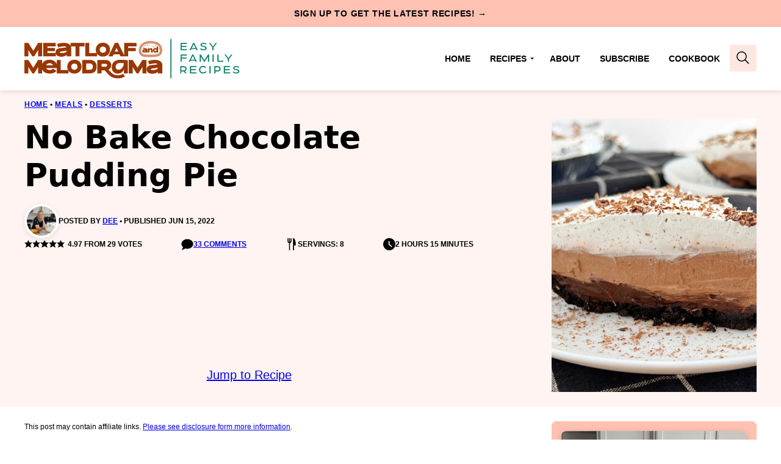

--- FILE ---
content_type: text/plain; charset=utf-8
request_url: https://ads.adthrive.com/http-api/cv2
body_size: 4400
content:
{"om":["05nhl6dz","0iyi1awv","0kl5wonw","0pycs8g7","0s298m4lr19","0wk67bso","1","1011_302_56233576","1011_302_57035135","1011_74_18364062","1011_74_18364134","1028_8728253","10ua7afe","110_576857699833602496","11142692","11509227","1185:1610326628","1185:1610326728","11896988","11963080","12010080","12010084","12010088","12145808","12171164","12171239","12184310","12219555","124843_10","124848_8","12850755","12952195","12gfb8kp","1610326628","1610326728","1611092","17_23391182","17_23391269","17_23391302","17_24104693","17_24104696","17_24683317","17_24696323","17_24766936","17_24766956","17_24794123","17_24794138","17_24794140","1891/84813","1891/84814","1blmvu4v","1dynz4oo","1f6qgk36","1fwexd7i","1ktgrre1","1szmtd70","1wwvmrwd","206_262592","206_492075","206_559992","2132:42375967","2132:45327631","2132:45573264","2132:46038653","2132:46039513","2179:578606630524081767","2249:567996566","2249:650628496","2249:650628539","2249:650662457","2249:671934324","2249:703930156","2307:1wwvmrwd","2307:2gukmcyp","2307:2mokbgft","2307:3v2n6fcp","2307:4etfwvf1","2307:4ticzzkv","2307:66r1jy9h","2307:7s82759r","2307:7uqs49qv","2307:8orkh93v","2307:9jse9oga","2307:9krcxphu","2307:a2uqytjp","2307:at2pj4cu","2307:b57avtlx","2307:c9os9ajg","2307:ce17a6ey","2307:cuudl2xr","2307:d8lb4cac","2307:ddr52z0n","2307:dsugp5th","2307:f3tdw9f3","2307:fpbj0p83","2307:g4kw4fir","2307:h60hzvcs","2307:h9hxhm9h","2307:hfqgqvcv","2307:i90isgt0","2307:j1lywpow","2307:khogx1r1","2307:ln7h8v9d","2307:m08soeku","2307:nmuzeaa7","2307:nx0p7cuj","2307:o15rnfuc","2307:o8icj9qr","2307:ox2tly0t","2307:p0odjzyt","2307:pi9dvb89","2307:plth4l1a","2307:q1kklcij","2307:r0u09phz","2307:s4s41bit","2307:sq3uu9ln","2307:tdv4kmro","2307:tqq6b12n","2307:tty470r7","2307:ubjltf5y","2307:wxfnrapl","2307:x7xpgcfc","23595971","23pz5ng5","23t9uf9c","2409_15064_70_83464477","2409_25495_176_CR52092921","2409_25495_176_CR52092923","2409_25495_176_CR52092957","2409_25495_176_CR52178316","2409_25495_176_CR52178317","24598434","246110541","24694809","248485108","25_0l51bbpm","25_13mvd7kb","25_53v6aquw","25_cfnass1q","25_m4xt6ckm","25_utberk8n","25_ztlksnbe","2662_200562_8168483","2676:80070335","2676:86927649","2715_9888_262592","2760:176_CR52175339","29414696","2974:8168473","2974:8168476","2_206_554442","2aqgm79d","2jjp1phz","2mokbgft","308_125204_13","32447008","33198044","33347569","33419362","33438474","33605623","33608594","34182009","3646_185414_T26335189","3646_185414_T26509255","3658_15032_3xc8n4lf","3658_15066_T26322273","3658_15078_cuudl2xr","3658_16352_b57avtlx","3658_175625_bsgbu9lt","3658_184142_T26068409","3658_184142_T26517624","3658_184142_T26520074","3658_203382_f3tdw9f3","3658_203382_o8icj9qr","3658_22895_rz1kxzaf","36_46_11769257","381513943572","3822:24417995","39364467","3LMBEkP-wis","3v2n6fcp","3xc8n4lf","40209389","409_216506","409_223589","409_227223","409_227224","409_228367","42604842","44629254","44_CO4OZNJF6RHTTMF6FMD2H3","451ofy3j","458901553568","4642109_46_12184310","46_12184310","47370256","47668709","481703827","485027845327","48514645","48514662","49123013","4etfwvf1","4t298iczzkv","4ticzzkv","50479792","53v6aquw","549410","549423","5504:203529","55726194","55763524","557_409_228105","558_93_ll77hviy","558_93_ln7h8v9d","558_93_rz1kxzaf","559992","56341213","564549740","5670:8166427","5670:8168479","5670:8168519","5670:8168581","567_269_2:3528:19843:32507","5726507811","5826500885","5826599393","59751563","59873208","5iujftaz","600618969","60157585","60638194","60f5a06w","6126532369","6126563651","618576351","618876699","618980679","61900466","619089559","61916211","61916223","61916225","61916233","61926845","61932920","61932957","61945704","61945710","61945716","61945796","61j1sj1b","62187798","6226518549","6226527055","627290883","627309156","627309159","627506494","628015148","628086965","628153053","628222860","628223277","628360579","628360582","628444259","628444349","628444433","628444439","628456382","628456391","628456403","628622166","628622169","628622172","628622178","628622241","628622244","628622247","628622250","628683371","628687043","628687157","628687460","628687463","628803013","628841673","629007394","629009180","629167998","629168001","629168010","629168565","629171196","629171202","629234167","630928655","63166899","63179517","6365_61796_742174851279","6365_61796_784880274628","651637461","651637462","6547_67916_DUcoDLBbajOL3kvhpZDa","6547_67916_R5cNVjAJpSeypcfL5iXH","6547_67916_Ww6wCQA009KSD9VlIx9c","6547_67916_y90sBL2kvpUMat0PZbQv","659713728691","677843517","680_99480_700109399","683738007","684493019","690_99485_1610326628","694912939","695879875","695879922","697622320","697876986","697876997","697876999","697893453","6b8inw6p","6cqn9jfm","6ejtrnf9","6m298rds7pc","6mrds7pc","6nqm4j3j","6tj9m7jw","6wclm3on","6zt4aowl","705115233","705115263","705116521","705119942","705127202","709257996","709746393","7354_138543_79092657","7354_138543_79515090","7354_229128_86905970","74243_74_18364017","74243_74_18364062","74243_74_18364087","74243_74_18364134","74243_74_18364267","74243_74_18364271","74243_74_18364314","74_18364062","74wv3qdx","77298gj3an4","77gj3an4","78827881","79yrb2xv","7fc6xgyo","7imiw6gw","7qevw67b","7s82759r","7xb3th35","80207598","8160967","8168539","8172732","8172734","8172738","8193073","8193076","8193078","8193103","821i184r","83558710","83558741","84578441","84805501","84805507","8b5u826e","8cq33uu4","8mhdyvu8","8o298rkh93v","8oadj1fy","8orkh93v","9057/0328842c8f1d017570ede5c97267f40d","9057/0da634e56b4dee1eb149a27fcef83898","9057/211d1f0fa71d1a58cabee51f2180e38f","9057/37a3ff30354283181bfb9fb2ec2f8f75","9057/5f448328401da696520ae886a00965e2","92qnnm8i","97_8193073","97_8193078","9855/c4531a4db6da6cd6202b45cfcb6f10fc","9efxb1yn","9k298rcxphu","9krcxphu","9nex8xyd","9qentkjb","9rqgwgyb","a2uqytjp","a3ts2hcp","a7w365s6","a8beztgq","abhu2o6t","ad6783io","af9kspoi","b57avtlx","b5idbd4d","bmh13qg9","bmp4lbzm","bpwmigtk","bsgbu9lt","bu0fzuks","bw5y4xkp","c0mw623r","c1hsjx06","c7z0h277","c9os9ajg","cd40m5wq","ce17a6ey","cr-6ovjht2eubwe","cr-97pzzgzrubqk","cr-98yyye8uubxf","cr-9hafr73kuatj","cr-Bitc7n_p9iw__vat__49i_k_6v6_h_jce2vj5h_buspHgokm","cr-a9s2xfzsubwj","cr-aavwye0pubwj","cr-aaw20e1rubwj","cr-aaw20e2pubwj","cr-aawz3f3yubwj","cr-cz75vcjkubwe","cr-g7ywwk2qvft","cr-ghun4f53ubwe","cr-h6q46o706lrgv2","cr-hw3gpxi0ubxe","cr-hxf9stx0uatj","cr-jbw3r6kmuatj","cr-r5fqbsaru9vd","cr-tauc0vb8u9vd","cr-trw0d8hnu9vd","cr-trw0d8hnuatj","cr-u8cu3kinuatj","cr-z5qdtc94uatj","cr-z5qdtc94ubwe","cr-zoku3ckwuatj","csa082xz","cu298udl2xr","cuudl2xr","da4ry5vp","daw00eve","ddr52z0n","dsugp5th","e2c76his","eal0nev6","efvt03on","en66m3qa","f0u03q6w","f3tdw9f3","fcn2zae1","fd298ujxvyb","fdujxvyb","fjp0ceax","fleb9ndb","fmbxvfw0","fpbj0p83","g29thswx","g749lgab","ge4kwk32","gjwam5dw","h8ua5z2p","hffavbt7","hfqgqvcv","hgrz3ggo","i2aglcoy","i3k169kv","i90isgt0","j1lywpow","j4r0agpc","jr169syq","jsy1a3jk","jzqxffb2","kfzuk5ip","kk5768bd","ksrdc5dk","kwb8iur1","l45j4icj","ldsdwhka","ll77hviy","ln7h8v9d","lp37a2wq","ltkghqf5","lxlnailk","m9fitbpn","motmvbx4","muvxy961","n4mlvfy3","n8w0plts","nr2985arrhc","nr5arrhc","nx0p7cuj","nx53afwv","o15rnfuc","o2s05iig","o8icj9qr","ocnesxs5","oj70mowv","op9gtamy","ozdii3rw","p0odjzyt","pagvt0pd","pbolhwu5","pi9dvb89","piwneqqj","pl298th4l1a","plth4l1a","pp6lh14f","q8pydd8v","qrq3651p","qt09ii59","qt29809ii59","quk7w53j","riaslz7g","rk5pkdan","rnvjtx7r","rz1kxzaf","rz2981kxzaf","s2298ahu2ae","s4s41bit","s887ofe1","sdeo60cf","sl57pdtd","sq3uu9ln","t73gfjqn","t7d69r6a","td8zomk2","ti0s3bz3","tjymxbdc","tvhhxsdx","u02wpahe","u1jb75sm","u2298x4z0j8","u2x4z0j8","u4atmpu4","uql7t3mi","utberk8n","uuw0t8q6","v0lu1wc1","v5w56b83","vdcb5d4i","vwg10e52","vz9aawzl","w15c67ad","wh1qnb7s","wi9igt6n","wih2rdv3","wvuhrb6o","wxfnrapl","xncaqh7c","xtxa8s2d","xv2pxoj4","y141rtv6","y47904lt","yi6qlg3p","yq5t5meg","z2zvrgyz","zep75yl2","zfexqyi5","zg3scue8","zqs7z6cq","zs3aw5p8","zsvdh1xi","7979132","7979135"],"pmp":[],"adomains":["123notices.com","1md.org","about.bugmd.com","acelauncher.com","adameve.com","akusoli.com","allyspin.com","askanexpertonline.com","atomapplications.com","bassbet.com","betsson.gr","biz-zone.co","bizreach.jp","braverx.com","bubbleroom.se","bugmd.com","buydrcleanspray.com","byrna.com","capitaloneshopping.com","clarifion.com","combatironapparel.com","controlcase.com","convertwithwave.com","cotosen.com","countingmypennies.com","cratedb.com","croisieurope.be","cs.money","dallasnews.com","definition.org","derila-ergo.com","dhgate.com","dhs.gov","displate.com","easyprint.app","easyrecipefinder.co","ebook1g.peptidesciences.com","fabpop.net","familynow.club","filejomkt.run","fla-keys.com","folkaly.com","g123.jp","gameswaka.com","getbugmd.com","getconsumerchoice.com","getcubbie.com","gowavebrowser.co","gowdr.com","gransino.com","grosvenorcasinos.com","guard.io","hero-wars.com","holts.com","instantbuzz.net","itsmanual.com","jackpotcitycasino.com","justanswer.com","justanswer.es","la-date.com","lightinthebox.com","liverrenew.com","local.com","lovehoney.com","lulutox.com","lymphsystemsupport.com","manualsdirectory.org","meccabingo.com","medimops.de","mensdrivingforce.com","millioner.com","miniretornaveis.com","mobiplus.me","myiq.com","national-lottery.co.uk","naturalhealthreports.net","nbliver360.com","nikke-global.com","nordicspirit.co.uk","nuubu.com","onlinemanualspdf.co","original-play.com","outliermodel.com","paperela.com","paradisestays.site","parasiterelief.com","peta.org","photoshelter.com","plannedparenthood.org","playvod-za.com","printeasilyapp.com","printwithwave.com","profitor.com","quicklearnx.com","quickrecipehub.com","rakuten-sec.co.jp","rangeusa.com","refinancegold.com","robocat.com","royalcaribbean.com","saba.com.mx","shift.com","simple.life","spinbara.com","systeme.io","taboola.com","tackenberg.de","temu.com","tenfactorialrocks.com","theoceanac.com","topaipick.com","totaladblock.com","usconcealedcarry.com","vagisil.com","vegashero.com","vegogarden.com","veryfast.io","viewmanuals.com","viewrecipe.net","votervoice.net","vuse.com","wavebrowser.co","wavebrowserpro.com","weareplannedparenthood.org","xiaflex.com","yourchamilia.com"]}